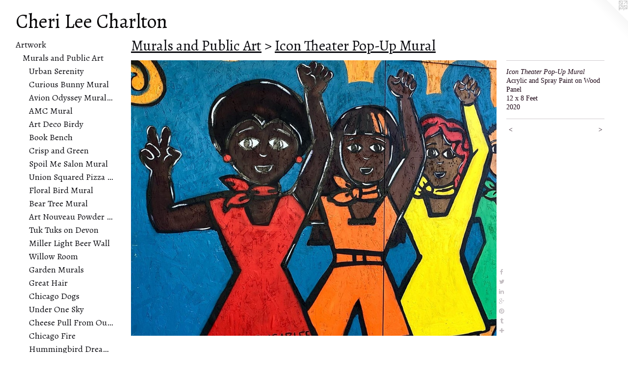

--- FILE ---
content_type: text/html;charset=utf-8
request_url: https://cherileecharlton.com/artwork/4826035-Icon%20Theater%20Pop-Up%20Mural%20.html
body_size: 6535
content:
<!doctype html><html class="no-js a-image mobile-title-align--center has-mobile-menu-icon--left l-generic p-artwork has-page-nav no-home-page mobile-menu-align--center has-wall-text "><head><meta charset="utf-8" /><meta content="IE=edge" http-equiv="X-UA-Compatible" /><meta http-equiv="X-OPP-Site-Id" content="8677" /><meta http-equiv="X-OPP-Revision" content="1676" /><meta http-equiv="X-OPP-Locke-Environment" content="production" /><meta http-equiv="X-OPP-Locke-Release" content="v0.0.141" /><title>Cheri Lee Charlton </title><link rel="canonical" href="https://cherileecharlton.com/artwork/4826035-Icon%20Theater%20Pop-Up%20Mural%20.html" /><meta content="website" property="og:type" /><meta property="og:url" content="https://cherileecharlton.com/artwork/4826035-Icon%20Theater%20Pop-Up%20Mural%20.html" /><meta property="og:title" content="Icon Theater Pop-Up Mural " /><meta content="width=device-width, initial-scale=1" name="viewport" /><link type="text/css" rel="stylesheet" href="//cdnjs.cloudflare.com/ajax/libs/normalize/3.0.2/normalize.min.css" /><link type="text/css" rel="stylesheet" media="only all" href="//maxcdn.bootstrapcdn.com/font-awesome/4.3.0/css/font-awesome.min.css" /><link type="text/css" rel="stylesheet" media="not all and (min-device-width: 600px) and (min-device-height: 600px)" href="/release/locke/production/v0.0.141/css/small.css" /><link type="text/css" rel="stylesheet" media="only all and (min-device-width: 600px) and (min-device-height: 600px)" href="/release/locke/production/v0.0.141/css/large-generic.css" /><link type="text/css" rel="stylesheet" media="not all and (min-device-width: 600px) and (min-device-height: 600px)" href="/r17641831940000001676/css/small-site.css" /><link type="text/css" rel="stylesheet" media="only all and (min-device-width: 600px) and (min-device-height: 600px)" href="/r17641831940000001676/css/large-site.css" /><link type="text/css" rel="stylesheet" media="only all and (min-device-width: 600px) and (min-device-height: 600px)" href="//fonts.googleapis.com/css?family=Alegreya" /><link type="text/css" rel="stylesheet" media="not all and (min-device-width: 600px) and (min-device-height: 600px)" href="//fonts.googleapis.com/css?family=Alegreya&amp;text=MENUHomeArtwkKids%20ClaBLncVh" /><script>window.OPP = window.OPP || {};
OPP.modernMQ = 'only all';
OPP.smallMQ = 'not all and (min-device-width: 600px) and (min-device-height: 600px)';
OPP.largeMQ = 'only all and (min-device-width: 600px) and (min-device-height: 600px)';
OPP.downURI = '/x/6/7/7/8677/.down';
OPP.gracePeriodURI = '/x/6/7/7/8677/.grace_period';
OPP.imgL = function (img) {
  !window.lazySizes && img.onerror();
};
OPP.imgE = function (img) {
  img.onerror = img.onload = null;
  img.src = img.getAttribute('data-src');
  //img.srcset = img.getAttribute('data-srcset');
};</script><script src="/release/locke/production/v0.0.141/js/modernizr.js"></script><script src="/release/locke/production/v0.0.141/js/masonry.js"></script><script src="/release/locke/production/v0.0.141/js/respimage.js"></script><script src="/release/locke/production/v0.0.141/js/ls.aspectratio.js"></script><script src="/release/locke/production/v0.0.141/js/lazysizes.js"></script><script src="/release/locke/production/v0.0.141/js/large.js"></script><script src="/release/locke/production/v0.0.141/js/hammer.js"></script><script>if (!Modernizr.mq('only all')) { document.write('<link type="text/css" rel="stylesheet" href="/release/locke/production/v0.0.141/css/minimal.css">') }</script><style>.media-max-width {
  display: block;
}

@media (min-height: 1391px) {

  .media-max-width {
    max-width: 1440.0px;
  }

}

@media (max-height: 1391px) {

  .media-max-width {
    max-width: 103.5207373271889vh;
  }

}</style><script>(function(i,s,o,g,r,a,m){i['GoogleAnalyticsObject']=r;i[r]=i[r]||function(){
(i[r].q=i[r].q||[]).push(arguments)},i[r].l=1*new Date();a=s.createElement(o),
m=s.getElementsByTagName(o)[0];a.async=1;a.src=g;m.parentNode.insertBefore(a,m)
})(window,document,'script','//www.google-analytics.com/analytics.js','ga');
ga('create', 'UA-22515276-1', 'auto');
ga('send', 'pageview');</script></head><body><a class=" logo hidden--small" href="http://otherpeoplespixels.com/ref/cherileecharlton.com" title="Website by OtherPeoplesPixels" target="_blank"></a><header id="header"><a class=" site-title" href="/home.html"><span class=" site-title-text u-break-word">Cheri Lee Charlton </span><div class=" site-title-media"></div></a><a id="mobile-menu-icon" class="mobile-menu-icon hidden--no-js hidden--large"><svg viewBox="0 0 21 17" width="21" height="17" fill="currentColor"><rect x="0" y="0" width="21" height="3" rx="0"></rect><rect x="0" y="7" width="21" height="3" rx="0"></rect><rect x="0" y="14" width="21" height="3" rx="0"></rect></svg></a></header><nav class=" hidden--large"><ul class=" site-nav"><li class="nav-item nav-home "><a class="nav-link " href="/home.html">Home</a></li><li class="nav-item expanded nav-museum "><a class="nav-link " href="/home.html">Artwork</a><ul><li class="nav-item expanded nav-museum "><a class="nav-link " href="/section/171693-Murals%20and%20Public%20Art.html">Murals and Public Art</a><ul><li class="nav-gallery nav-item expanded "><a class="nav-link " href="/section/545068-Urban%20Serenity%20In%20Partnership%20with%20Lubeznik%20Center%20for%20the%20Arts.html">Urban Serenity </a></li><li class="nav-gallery nav-item expanded "><a class="nav-link " href="/section/533914-Curious%20Bunny%20Mural%20Chicago.html">Curious Bunny Mural </a></li><li class="nav-gallery nav-item expanded "><a class="nav-link " href="/section/534006-Avion%20Odyssey%20Mural%20Project%20for%20WEAR%20Garden.html">Avion Odyssey Mural Project</a></li><li class="nav-gallery nav-item expanded "><a class="nav-link " href="/section/525588-AMC%20Mural%20in%20tribute%20of%20the%20Chicago%20International%20Film%20Festival%20.html">AMC Mural </a></li><li class="nav-gallery nav-item expanded "><a class="nav-link " href="/artwork/5198644-Art%20Deco%20Birdy%20.html">Art Deco Birdy </a></li><li class="nav-gallery nav-item expanded "><a class="nav-link " href="/section/525569-Book%20Bench%20For%20Melody%20Farms%20Shopping%20Center%20Vernon%20Hills%2e%20.html">Book Bench</a></li><li class="nav-gallery nav-item expanded "><a class="nav-link " href="/section/525570-Crisp%20and%20Green%20Branding%20Interior%20and%20Exterior%20.html">Crisp and Green</a></li><li class="nav-gallery nav-item expanded "><a class="nav-link " href="/section/524394-Uptown%20Arts%20Week%20Mural%20Inspired%20by%20Spoil%20Me%20Salon%20.html">Spoil Me Salon Mural </a></li><li class="nav-gallery nav-item expanded "><a class="nav-link " href="/section/525568-Union%20Squared%20Pizza%20Mural%20.html">Union Squared Pizza Mural </a></li><li class="nav-gallery nav-item expanded "><a class="nav-link " href="/artwork/5198640-Floral%20Bird%20Mural%20.html">Floral Bird Mural </a></li><li class="nav-gallery nav-item expanded "><a class="nav-link " href="/section/524392-Bear%20Tree%20Mural.html">Bear Tree Mural </a></li><li class="nav-gallery nav-item expanded "><a class="nav-link " href="/artwork/5198856-Art%20Nouveau%20Inspired%20Powder%20Room%20.html">Art Nouveau Powder Room </a></li><li class="nav-gallery nav-item expanded "><a class="nav-link " href="/artwork/5181553-Tuk%20Tuk%20on%20Devon%20.html">Tuk Tuks on Devon</a></li><li class="nav-gallery nav-item expanded "><a class="nav-link " href="/section/524389-Miller%20Light%20Beer%20Can%20Wall.html">Miller Light Beer Wall</a></li><li class="nav-gallery nav-item expanded "><a class="nav-link " href="/section/514630-Willow%20Room%20.html">Willow Room </a></li><li class="nav-gallery nav-item expanded "><a class="nav-link " href="/section/524393-Allcott%20College%20Prep%20Elementary%20School%20Garden%20Murals%20.html">Garden Murals</a></li><li class="nav-gallery nav-item expanded "><a class="nav-link " href="/section/514629-Great%20Hair%20mural%20for%20barbara%26barbara%20Salon.html">Great Hair </a></li><li class="nav-gallery nav-item expanded "><a class="nav-link " href="/section/514628-Chicago%20Dogs%20.html">Chicago Dogs</a></li><li class="nav-gallery nav-item expanded "><a class="nav-link " href="/section/509761-Under%20One%20Sky%3a%20Mural%20celebrating%20the%20200-year%20anniversary%20of%20diplomatic%20relations%20between%20Morocco%20and%20the%20United%20States.html">Under One Sky </a></li><li class="nav-gallery nav-item expanded "><a class="nav-link " href="/section/514631-Gino%27s%20East%20Cheese%20Pull%20From%20Outer%20Space%20.html">Cheese Pull From Outer Space </a></li><li class="nav-gallery nav-item expanded "><a class="nav-link " href="/section/507459-Live%20Chicago%20Fire%20Soccer%20Mural.html">Chicago Fire</a></li><li class="nav-gallery nav-item expanded "><a class="nav-link " href="/section/505664-NEWCITY%20Experience%20Hummingbird%20Dream%20Mural.html">Hummingbird Dream Mural</a></li><li class="nav-gallery nav-item expanded "><a class="nav-link " href="/section/505665-Beam%20Me%20Up%20Chicago%20Mural%20for%20The%20Neighborhood%20Hotel%20in%20Lincoln%20Park%20Chicago%20.html">Beam Me Up Chicago</a></li><li class="nav-gallery nav-item expanded "><a class="nav-link " href="/section/505666-The%20Violet%20Hour%20Chicago%20Call%20Me%20Mural%20.html">Call Me </a></li><li class="nav-gallery nav-item expanded "><a class="nav-link " href="/section/498907-Jungle%20Mural%20Lincoln%20Park%20Chicago%20.html">Jungle Mural </a></li><li class="nav-gallery nav-item expanded "><a class="nav-link " href="/section/498901-Magnolia%20Pediatric%20Dentistry%20%26%20Orthodontics%20Mural%20.html">Magnolia Pediatric Dentistry Mural </a></li><li class="nav-gallery nav-item expanded "><a class="nav-link " href="/section/498903-Ridgeville%20Park%20District%20Garden%20Mural%20.html">Ridgeville Park District Garden Mural </a></li><li class="nav-gallery nav-item expanded "><a class="nav-link " href="/section/498911-Carnival%20Grocery%20Lincoln%20Park%20Interior%20Murals%20.html">Carnival Grocery Lincoln Park Interior Murals </a></li><li class="nav-gallery nav-item expanded "><a class="nav-link " href="/section/498910-Carnival%20Grocery%20Lincoln%20Park%20CannonBall%20Pig.html">Cannonball Pig Lincoln Park </a></li><li class="nav-gallery nav-item expanded "><a class="nav-link " href="/section/495214-Flying%20Tigers%20Mural%20.html">Flying Tiger Mural </a></li><li class="nav-gallery nav-item expanded "><a class="selected nav-link " href="/section/498909-Icon%20Theater%20Pop-Up%20Mural%20.html">Icon Theater Pop-Up Mural </a></li><li class="nav-gallery nav-item expanded "><a class="nav-link " href="/section/490557-Whimsical%20Forest%20Mural%20at%20Francis%20W%2e%20Parker%20School%20.html">Whimsical Forest Mural</a></li><li class="nav-gallery nav-item expanded "><a class="nav-link " href="/section/495218-Carnival%20Grocery%20Oak%20Park%20Cannonball%20Pig.html">Cannonball Pig</a></li><li class="nav-gallery nav-item expanded "><a class="nav-link " href="/section/483118-Side%20Show%20Murals%20at%20Carnival%20Grocery%20Oak%20Park%2c%20IL.html">Side Show Murals at Carnival Grocery Oak Park, IL</a></li><li class="nav-gallery nav-item expanded "><a class="nav-link " href="/section/483102-Girl%20Scouts%20of%20America%20Mural%20.html">Girl Scouts of America Mural </a></li><li class="nav-gallery nav-item expanded "><a class="nav-link " href="/artwork/4608166-Creative%20Media%20Center%20Mural%20at%20St%2e%20Benedict%20Preparatory%20School%2c%20Chicago%20IL.html">Creative Media Center </a></li><li class="nav-gallery nav-item expanded "><a class="nav-link " href="/artwork/4608157-Wonder%20Lab%3a%20Lake%20Mural%20%20at%20St%2e%20Benedict%20Preparatory%20School%2c%20Chicago%20IL.html">Lake Mural </a></li><li class="nav-gallery nav-item expanded "><a class="nav-link " href="/section/483115-Wonder%20Lab%3a%20Hands%20on%20Learning%20.html">Wonder Lab </a></li><li class="nav-gallery nav-item expanded "><a class="nav-link " href="/section/472992-Carnival%20Grocery%20Lincoln%20Park%20Chicago%20.html">Carnival Grocery Lincoln Park Chicago </a></li><li class="nav-gallery nav-item expanded "><a class="nav-link " href="/section/469987-Hamburger%20Mary%27s%20Chicago%20.html">Hamburger Mary's Chicago </a></li><li class="nav-gallery nav-item expanded "><a class="nav-link " href="/section/467952-Animals%20of%20SumatraColectivo%20Coffee%20Mural%20.html">Animals of Sumatra Colectivo Coffee Mural</a></li><li class="nav-gallery nav-item expanded "><a class="nav-link " href="/section/456196-Blick%20Art%20Materials%20Mural%20.html">Blick Art Materials Mural </a></li><li class="nav-gallery nav-item expanded "><a class="nav-link " href="/section/461649-1001%20Nights%20at%20Bing%20Davis%20Gallery%20.html">1001 Nights</a></li><li class="nav-gallery nav-item expanded "><a class="nav-link " href="/section/455755-The%20Orbit%20Room%2c%20Avondale%2c%20Chicago%20.html">The Orbit Room, Avondale, Chicago </a></li><li class="nav-gallery nav-item expanded "><a class="nav-link " href="/section/446941-Audobon%20Mural%20Collaboration%20Rogers%20Park%20Chicago%20IL.html">Audobon Mural Collaboration Rogers Park Chicago IL</a></li><li class="nav-gallery nav-item expanded "><a class="nav-link " href="/section/446944-barbara%26barbara%20murals%20.html">barbara&amp;barbara murals </a></li><li class="nav-gallery nav-item expanded "><a class="nav-link " href="/section/375531-Alice%20in%20Wonderland%20Mural%20Cleveland%2c%20Ohio.html">Alice in Wonderland Mural 
Cleveland, Ohio</a></li><li class="nav-gallery nav-item expanded "><a class="nav-link " href="/section/456200-Lake%20Street%20Monster%20Mural.html">Lake Street Monster Mural</a></li><li class="nav-gallery nav-item expanded "><a class="nav-link " href="/section/1716930000000.html">More Murals and Public Art</a></li></ul></li><li class="nav-item expanded nav-museum "><a class="nav-link " href="/section/462476-Digital%20Illustration.html">Digital Illustration</a><ul><li class="nav-gallery nav-item "><a class="nav-link " href="/section/525589-Crisp%20and%20Green%20.html">Crisp and Green </a></li><li class="nav-gallery nav-item "><a class="nav-link " href="/section/507754-Champagne%20Happy%20Hour%20.html">Champagne Happy Hour </a></li><li class="nav-gallery nav-item "><a class="nav-link " href="/section/507752-Rainbow%20Cone%20Chicago%20.html">Rainbow Cone </a></li><li class="nav-gallery nav-item "><a class="nav-link " href="/section/507751-Food%20and%20Beverage%20Illustrations%20for%20Carnival%20Grocery%20.html">Food and Beverage</a></li><li class="nav-gallery nav-item "><a class="nav-link " href="/section/525590-Pride.html">Pride</a></li><li class="nav-gallery nav-item "><a class="nav-link " href="/section/469635-EVENT%20Magazine%20Fall%202018.html">EVENT Magazine Fall 2018</a></li><li class="nav-gallery nav-item "><a class="nav-link " href="/section/507755-Folktales.html">Folktales</a></li><li class="nav-gallery nav-item "><a class="nav-link " href="/section/462524-Lustre%20Skin%20Boutique.html">Lustre Skin Boutique</a></li><li class="nav-gallery nav-item "><a class="nav-link " href="/section/410527-Rude%20Hippo%20Brewery%20.html">Rude Hippo Brewery </a></li><li class="nav-gallery nav-item "><a class="nav-link " href="/section/474181-Serene%20She%20Illustrated%20Icons.html">Serene She Illustrated Icons</a></li><li class="nav-gallery nav-item "><a class="nav-link " href="/section/446949-Strange%20Lovelies%20.html">Strange Lovelies </a></li><li class="nav-item nav-museum "><a class="nav-link " href="/section/410530-Wedding%20Illustrations%20.html">Wedding Illustrations </a><ul><li class="nav-gallery nav-item "><a class="nav-link " href="/section/429536-Retro%20Space%20Wedding%20Invites.html">Retro Space Wedding Invites</a></li></ul></li><li class="nav-gallery nav-item "><a class="nav-link " href="/section/427253-Jack%20and%20the%20Space%20Bunny%20.html">Jack and the Space Bunny </a></li><li class="nav-gallery nav-item "><a class="nav-link " href="/section/462522-Miscellaneous%20Digital%20Projects.html">Miscellaneous Digital Projects</a></li></ul></li><li class="nav-item expanded nav-museum "><a class="nav-link " href="/section/427254-Traditional%20Media%20.html">Traditional Media </a><ul><li class="nav-gallery nav-item "><a class="nav-link " href="/section/536792-Unseen%20and%20Underserved.html">Unseen and Underserved</a></li><li class="nav-gallery nav-item "><a class="nav-link " href="/section/460723-Myths%2c%20Legends%2c%20and%20Fairy%20Tales.html">Myths, Legends, and Fairy Tales</a></li><li class="nav-gallery nav-item "><a class="nav-link " href="/section/430516-Hippo%20Book%20.html">Hippo Book </a></li><li class="nav-gallery nav-item "><a class="nav-link " href="/section/4272540000000.html">More Traditional Media </a></li></ul></li><li class="nav-item expanded nav-museum "><a class="nav-link " href="/section/507748-Lettering%20and%20Sign%20Painting%20.html">Lettering </a><ul><li class="nav-gallery nav-item "><a class="nav-link " href="/section/507802-Grand%20A%20Sign%20.html">Grand A Sign </a></li><li class="nav-gallery nav-item "><a class="nav-link " href="/section/507758-Centre%20Construction%20Group%20Sign.html">Centre Construction Group Sign</a></li><li class="nav-gallery nav-item "><a class="nav-link " href="/section/495213-Hand%20Painted%20Menu%20Boards%20for%20Carnival%20Grocery%20Oak%20Park%20.html">Carnival Grocery Menu Boards </a></li><li class="nav-gallery nav-item "><a class="nav-link " href="/section/495215-Hand%20Painted%20Aisle%20Markers%20at%20Carnival%20Grocery%20Oak%20Park.html">Hand Painted Aisle Markers at Carnival Grocery Oak Park</a></li><li class="nav-gallery nav-item "><a class="nav-link " href="/section/498908-Nurses%20Week%20Hand%20Painted%20Signs%20for%20The%20University%20of%20Chicago%20Medical%20Campus%20.html">Nurses Week Hand Painted Signs </a></li><li class="nav-gallery nav-item "><a class="nav-link " href="/section/5077480000000.html">More Lettering </a></li></ul></li><li class="nav-item expanded nav-museum "><a class="nav-link " href="/section/460862-Student%20Work%20.html">Student Work </a><ul><li class="nav-gallery nav-item "><a class="nav-link " href="/section/460871-Illustration%20Student%20Work%20.html">Illustration Student Work </a></li><li class="nav-gallery nav-item "><a class="nav-link " href="/section/461735-Foundation%20Level%20Student%20Work.html">Foundation Level Student Work</a></li></ul></li><li class="nav-gallery nav-item expanded "><a class="nav-link " href="/section/507749-Drawing%20Stories%20with%20Cheri%20Lee%20Charlton.html">Draw with me</a></li></ul></li><li class="nav-flex2 nav-item "><a class="nav-link " href="/page/2-Kids%20Classes.html">Kids Classes</a></li><li class="nav-flex1 nav-item "><a class="nav-link " href="/page/1-Cheri%20Lee%20Charlton%20.html">Bio</a></li><li class="nav-links nav-item "><a class="nav-link " href="/links.html">Links</a></li><li class="nav-item nav-contact "><a class="nav-link " href="/contact.html">Contact</a></li><li class="nav-item nav-pdf1 "><a target="_blank" class="nav-link " href="//img-cache.oppcdn.com/fixed/8677/assets/pJS9mSxvGndl3v4r.pdf">CV</a></li><li class="nav-news nav-item "><a class="nav-link " href="/news.html">News</a></li></ul></nav><div class=" content"><nav class=" hidden--small" id="nav"><header><a class=" site-title" href="/home.html"><span class=" site-title-text u-break-word">Cheri Lee Charlton </span><div class=" site-title-media"></div></a></header><ul class=" site-nav"><li class="nav-item nav-home "><a class="nav-link " href="/home.html">Home</a></li><li class="nav-item expanded nav-museum "><a class="nav-link " href="/home.html">Artwork</a><ul><li class="nav-item expanded nav-museum "><a class="nav-link " href="/section/171693-Murals%20and%20Public%20Art.html">Murals and Public Art</a><ul><li class="nav-gallery nav-item expanded "><a class="nav-link " href="/section/545068-Urban%20Serenity%20In%20Partnership%20with%20Lubeznik%20Center%20for%20the%20Arts.html">Urban Serenity </a></li><li class="nav-gallery nav-item expanded "><a class="nav-link " href="/section/533914-Curious%20Bunny%20Mural%20Chicago.html">Curious Bunny Mural </a></li><li class="nav-gallery nav-item expanded "><a class="nav-link " href="/section/534006-Avion%20Odyssey%20Mural%20Project%20for%20WEAR%20Garden.html">Avion Odyssey Mural Project</a></li><li class="nav-gallery nav-item expanded "><a class="nav-link " href="/section/525588-AMC%20Mural%20in%20tribute%20of%20the%20Chicago%20International%20Film%20Festival%20.html">AMC Mural </a></li><li class="nav-gallery nav-item expanded "><a class="nav-link " href="/artwork/5198644-Art%20Deco%20Birdy%20.html">Art Deco Birdy </a></li><li class="nav-gallery nav-item expanded "><a class="nav-link " href="/section/525569-Book%20Bench%20For%20Melody%20Farms%20Shopping%20Center%20Vernon%20Hills%2e%20.html">Book Bench</a></li><li class="nav-gallery nav-item expanded "><a class="nav-link " href="/section/525570-Crisp%20and%20Green%20Branding%20Interior%20and%20Exterior%20.html">Crisp and Green</a></li><li class="nav-gallery nav-item expanded "><a class="nav-link " href="/section/524394-Uptown%20Arts%20Week%20Mural%20Inspired%20by%20Spoil%20Me%20Salon%20.html">Spoil Me Salon Mural </a></li><li class="nav-gallery nav-item expanded "><a class="nav-link " href="/section/525568-Union%20Squared%20Pizza%20Mural%20.html">Union Squared Pizza Mural </a></li><li class="nav-gallery nav-item expanded "><a class="nav-link " href="/artwork/5198640-Floral%20Bird%20Mural%20.html">Floral Bird Mural </a></li><li class="nav-gallery nav-item expanded "><a class="nav-link " href="/section/524392-Bear%20Tree%20Mural.html">Bear Tree Mural </a></li><li class="nav-gallery nav-item expanded "><a class="nav-link " href="/artwork/5198856-Art%20Nouveau%20Inspired%20Powder%20Room%20.html">Art Nouveau Powder Room </a></li><li class="nav-gallery nav-item expanded "><a class="nav-link " href="/artwork/5181553-Tuk%20Tuk%20on%20Devon%20.html">Tuk Tuks on Devon</a></li><li class="nav-gallery nav-item expanded "><a class="nav-link " href="/section/524389-Miller%20Light%20Beer%20Can%20Wall.html">Miller Light Beer Wall</a></li><li class="nav-gallery nav-item expanded "><a class="nav-link " href="/section/514630-Willow%20Room%20.html">Willow Room </a></li><li class="nav-gallery nav-item expanded "><a class="nav-link " href="/section/524393-Allcott%20College%20Prep%20Elementary%20School%20Garden%20Murals%20.html">Garden Murals</a></li><li class="nav-gallery nav-item expanded "><a class="nav-link " href="/section/514629-Great%20Hair%20mural%20for%20barbara%26barbara%20Salon.html">Great Hair </a></li><li class="nav-gallery nav-item expanded "><a class="nav-link " href="/section/514628-Chicago%20Dogs%20.html">Chicago Dogs</a></li><li class="nav-gallery nav-item expanded "><a class="nav-link " href="/section/509761-Under%20One%20Sky%3a%20Mural%20celebrating%20the%20200-year%20anniversary%20of%20diplomatic%20relations%20between%20Morocco%20and%20the%20United%20States.html">Under One Sky </a></li><li class="nav-gallery nav-item expanded "><a class="nav-link " href="/section/514631-Gino%27s%20East%20Cheese%20Pull%20From%20Outer%20Space%20.html">Cheese Pull From Outer Space </a></li><li class="nav-gallery nav-item expanded "><a class="nav-link " href="/section/507459-Live%20Chicago%20Fire%20Soccer%20Mural.html">Chicago Fire</a></li><li class="nav-gallery nav-item expanded "><a class="nav-link " href="/section/505664-NEWCITY%20Experience%20Hummingbird%20Dream%20Mural.html">Hummingbird Dream Mural</a></li><li class="nav-gallery nav-item expanded "><a class="nav-link " href="/section/505665-Beam%20Me%20Up%20Chicago%20Mural%20for%20The%20Neighborhood%20Hotel%20in%20Lincoln%20Park%20Chicago%20.html">Beam Me Up Chicago</a></li><li class="nav-gallery nav-item expanded "><a class="nav-link " href="/section/505666-The%20Violet%20Hour%20Chicago%20Call%20Me%20Mural%20.html">Call Me </a></li><li class="nav-gallery nav-item expanded "><a class="nav-link " href="/section/498907-Jungle%20Mural%20Lincoln%20Park%20Chicago%20.html">Jungle Mural </a></li><li class="nav-gallery nav-item expanded "><a class="nav-link " href="/section/498901-Magnolia%20Pediatric%20Dentistry%20%26%20Orthodontics%20Mural%20.html">Magnolia Pediatric Dentistry Mural </a></li><li class="nav-gallery nav-item expanded "><a class="nav-link " href="/section/498903-Ridgeville%20Park%20District%20Garden%20Mural%20.html">Ridgeville Park District Garden Mural </a></li><li class="nav-gallery nav-item expanded "><a class="nav-link " href="/section/498911-Carnival%20Grocery%20Lincoln%20Park%20Interior%20Murals%20.html">Carnival Grocery Lincoln Park Interior Murals </a></li><li class="nav-gallery nav-item expanded "><a class="nav-link " href="/section/498910-Carnival%20Grocery%20Lincoln%20Park%20CannonBall%20Pig.html">Cannonball Pig Lincoln Park </a></li><li class="nav-gallery nav-item expanded "><a class="nav-link " href="/section/495214-Flying%20Tigers%20Mural%20.html">Flying Tiger Mural </a></li><li class="nav-gallery nav-item expanded "><a class="selected nav-link " href="/section/498909-Icon%20Theater%20Pop-Up%20Mural%20.html">Icon Theater Pop-Up Mural </a></li><li class="nav-gallery nav-item expanded "><a class="nav-link " href="/section/490557-Whimsical%20Forest%20Mural%20at%20Francis%20W%2e%20Parker%20School%20.html">Whimsical Forest Mural</a></li><li class="nav-gallery nav-item expanded "><a class="nav-link " href="/section/495218-Carnival%20Grocery%20Oak%20Park%20Cannonball%20Pig.html">Cannonball Pig</a></li><li class="nav-gallery nav-item expanded "><a class="nav-link " href="/section/483118-Side%20Show%20Murals%20at%20Carnival%20Grocery%20Oak%20Park%2c%20IL.html">Side Show Murals at Carnival Grocery Oak Park, IL</a></li><li class="nav-gallery nav-item expanded "><a class="nav-link " href="/section/483102-Girl%20Scouts%20of%20America%20Mural%20.html">Girl Scouts of America Mural </a></li><li class="nav-gallery nav-item expanded "><a class="nav-link " href="/artwork/4608166-Creative%20Media%20Center%20Mural%20at%20St%2e%20Benedict%20Preparatory%20School%2c%20Chicago%20IL.html">Creative Media Center </a></li><li class="nav-gallery nav-item expanded "><a class="nav-link " href="/artwork/4608157-Wonder%20Lab%3a%20Lake%20Mural%20%20at%20St%2e%20Benedict%20Preparatory%20School%2c%20Chicago%20IL.html">Lake Mural </a></li><li class="nav-gallery nav-item expanded "><a class="nav-link " href="/section/483115-Wonder%20Lab%3a%20Hands%20on%20Learning%20.html">Wonder Lab </a></li><li class="nav-gallery nav-item expanded "><a class="nav-link " href="/section/472992-Carnival%20Grocery%20Lincoln%20Park%20Chicago%20.html">Carnival Grocery Lincoln Park Chicago </a></li><li class="nav-gallery nav-item expanded "><a class="nav-link " href="/section/469987-Hamburger%20Mary%27s%20Chicago%20.html">Hamburger Mary's Chicago </a></li><li class="nav-gallery nav-item expanded "><a class="nav-link " href="/section/467952-Animals%20of%20SumatraColectivo%20Coffee%20Mural%20.html">Animals of Sumatra Colectivo Coffee Mural</a></li><li class="nav-gallery nav-item expanded "><a class="nav-link " href="/section/456196-Blick%20Art%20Materials%20Mural%20.html">Blick Art Materials Mural </a></li><li class="nav-gallery nav-item expanded "><a class="nav-link " href="/section/461649-1001%20Nights%20at%20Bing%20Davis%20Gallery%20.html">1001 Nights</a></li><li class="nav-gallery nav-item expanded "><a class="nav-link " href="/section/455755-The%20Orbit%20Room%2c%20Avondale%2c%20Chicago%20.html">The Orbit Room, Avondale, Chicago </a></li><li class="nav-gallery nav-item expanded "><a class="nav-link " href="/section/446941-Audobon%20Mural%20Collaboration%20Rogers%20Park%20Chicago%20IL.html">Audobon Mural Collaboration Rogers Park Chicago IL</a></li><li class="nav-gallery nav-item expanded "><a class="nav-link " href="/section/446944-barbara%26barbara%20murals%20.html">barbara&amp;barbara murals </a></li><li class="nav-gallery nav-item expanded "><a class="nav-link " href="/section/375531-Alice%20in%20Wonderland%20Mural%20Cleveland%2c%20Ohio.html">Alice in Wonderland Mural 
Cleveland, Ohio</a></li><li class="nav-gallery nav-item expanded "><a class="nav-link " href="/section/456200-Lake%20Street%20Monster%20Mural.html">Lake Street Monster Mural</a></li><li class="nav-gallery nav-item expanded "><a class="nav-link " href="/section/1716930000000.html">More Murals and Public Art</a></li></ul></li><li class="nav-item expanded nav-museum "><a class="nav-link " href="/section/462476-Digital%20Illustration.html">Digital Illustration</a><ul><li class="nav-gallery nav-item "><a class="nav-link " href="/section/525589-Crisp%20and%20Green%20.html">Crisp and Green </a></li><li class="nav-gallery nav-item "><a class="nav-link " href="/section/507754-Champagne%20Happy%20Hour%20.html">Champagne Happy Hour </a></li><li class="nav-gallery nav-item "><a class="nav-link " href="/section/507752-Rainbow%20Cone%20Chicago%20.html">Rainbow Cone </a></li><li class="nav-gallery nav-item "><a class="nav-link " href="/section/507751-Food%20and%20Beverage%20Illustrations%20for%20Carnival%20Grocery%20.html">Food and Beverage</a></li><li class="nav-gallery nav-item "><a class="nav-link " href="/section/525590-Pride.html">Pride</a></li><li class="nav-gallery nav-item "><a class="nav-link " href="/section/469635-EVENT%20Magazine%20Fall%202018.html">EVENT Magazine Fall 2018</a></li><li class="nav-gallery nav-item "><a class="nav-link " href="/section/507755-Folktales.html">Folktales</a></li><li class="nav-gallery nav-item "><a class="nav-link " href="/section/462524-Lustre%20Skin%20Boutique.html">Lustre Skin Boutique</a></li><li class="nav-gallery nav-item "><a class="nav-link " href="/section/410527-Rude%20Hippo%20Brewery%20.html">Rude Hippo Brewery </a></li><li class="nav-gallery nav-item "><a class="nav-link " href="/section/474181-Serene%20She%20Illustrated%20Icons.html">Serene She Illustrated Icons</a></li><li class="nav-gallery nav-item "><a class="nav-link " href="/section/446949-Strange%20Lovelies%20.html">Strange Lovelies </a></li><li class="nav-item nav-museum "><a class="nav-link " href="/section/410530-Wedding%20Illustrations%20.html">Wedding Illustrations </a><ul><li class="nav-gallery nav-item "><a class="nav-link " href="/section/429536-Retro%20Space%20Wedding%20Invites.html">Retro Space Wedding Invites</a></li></ul></li><li class="nav-gallery nav-item "><a class="nav-link " href="/section/427253-Jack%20and%20the%20Space%20Bunny%20.html">Jack and the Space Bunny </a></li><li class="nav-gallery nav-item "><a class="nav-link " href="/section/462522-Miscellaneous%20Digital%20Projects.html">Miscellaneous Digital Projects</a></li></ul></li><li class="nav-item expanded nav-museum "><a class="nav-link " href="/section/427254-Traditional%20Media%20.html">Traditional Media </a><ul><li class="nav-gallery nav-item "><a class="nav-link " href="/section/536792-Unseen%20and%20Underserved.html">Unseen and Underserved</a></li><li class="nav-gallery nav-item "><a class="nav-link " href="/section/460723-Myths%2c%20Legends%2c%20and%20Fairy%20Tales.html">Myths, Legends, and Fairy Tales</a></li><li class="nav-gallery nav-item "><a class="nav-link " href="/section/430516-Hippo%20Book%20.html">Hippo Book </a></li><li class="nav-gallery nav-item "><a class="nav-link " href="/section/4272540000000.html">More Traditional Media </a></li></ul></li><li class="nav-item expanded nav-museum "><a class="nav-link " href="/section/507748-Lettering%20and%20Sign%20Painting%20.html">Lettering </a><ul><li class="nav-gallery nav-item "><a class="nav-link " href="/section/507802-Grand%20A%20Sign%20.html">Grand A Sign </a></li><li class="nav-gallery nav-item "><a class="nav-link " href="/section/507758-Centre%20Construction%20Group%20Sign.html">Centre Construction Group Sign</a></li><li class="nav-gallery nav-item "><a class="nav-link " href="/section/495213-Hand%20Painted%20Menu%20Boards%20for%20Carnival%20Grocery%20Oak%20Park%20.html">Carnival Grocery Menu Boards </a></li><li class="nav-gallery nav-item "><a class="nav-link " href="/section/495215-Hand%20Painted%20Aisle%20Markers%20at%20Carnival%20Grocery%20Oak%20Park.html">Hand Painted Aisle Markers at Carnival Grocery Oak Park</a></li><li class="nav-gallery nav-item "><a class="nav-link " href="/section/498908-Nurses%20Week%20Hand%20Painted%20Signs%20for%20The%20University%20of%20Chicago%20Medical%20Campus%20.html">Nurses Week Hand Painted Signs </a></li><li class="nav-gallery nav-item "><a class="nav-link " href="/section/5077480000000.html">More Lettering </a></li></ul></li><li class="nav-item expanded nav-museum "><a class="nav-link " href="/section/460862-Student%20Work%20.html">Student Work </a><ul><li class="nav-gallery nav-item "><a class="nav-link " href="/section/460871-Illustration%20Student%20Work%20.html">Illustration Student Work </a></li><li class="nav-gallery nav-item "><a class="nav-link " href="/section/461735-Foundation%20Level%20Student%20Work.html">Foundation Level Student Work</a></li></ul></li><li class="nav-gallery nav-item expanded "><a class="nav-link " href="/section/507749-Drawing%20Stories%20with%20Cheri%20Lee%20Charlton.html">Draw with me</a></li></ul></li><li class="nav-flex2 nav-item "><a class="nav-link " href="/page/2-Kids%20Classes.html">Kids Classes</a></li><li class="nav-flex1 nav-item "><a class="nav-link " href="/page/1-Cheri%20Lee%20Charlton%20.html">Bio</a></li><li class="nav-links nav-item "><a class="nav-link " href="/links.html">Links</a></li><li class="nav-item nav-contact "><a class="nav-link " href="/contact.html">Contact</a></li><li class="nav-item nav-pdf1 "><a target="_blank" class="nav-link " href="//img-cache.oppcdn.com/fixed/8677/assets/pJS9mSxvGndl3v4r.pdf">CV</a></li><li class="nav-news nav-item "><a class="nav-link " href="/news.html">News</a></li></ul><footer><div class=" copyright">© CHERICHARLTON</div><div class=" credit"><a href="http://otherpeoplespixels.com/ref/cherileecharlton.com" target="_blank">Website by OtherPeoplesPixels</a></div></footer></nav><main id="main"><div class=" page clearfix media-max-width"><h1 class="parent-title title"><a class=" title-segment hidden--small" href="/section/171693-Murals%20and%20Public%20Art.html">Murals and Public Art</a><span class=" title-sep hidden--small"> &gt; </span><a class=" title-segment" href="/section/498909-Icon%20Theater%20Pop-Up%20Mural%20.html">Icon Theater Pop-Up Mural </a></h1><div class=" media-and-info"><div class=" page-media-wrapper media"><a class=" page-media" title="Icon Theater Pop-Up Mural " href="/artwork/4826048-Icon%20Theater%20Pop-Up%20Mural%20.html" id="media"><img data-aspectratio="1440/1085" class="u-img " alt="Icon Theater Pop-Up Mural " src="//img-cache.oppcdn.com/fixed/8677/assets/Yw0CmwiL99BmyJZi.jpg" srcset="//img-cache.oppcdn.com/img/v1.0/s:8677/t:QkxBTksrVEVYVCtIRVJF/p:12/g:tl/o:2.5/a:50/q:90/1440x1085-Yw0CmwiL99BmyJZi.jpg/1440x1085/5d7ee2b5bc9520d173383ea308037b41.jpg 1440w,
//img-cache.oppcdn.com/img/v1.0/s:8677/t:QkxBTksrVEVYVCtIRVJF/p:12/g:tl/o:2.5/a:50/q:90/1640x830-Yw0CmwiL99BmyJZi.jpg/1101x830/c450da7d56be42647fd32dfe1fe5b739.jpg 1101w,
//img-cache.oppcdn.com/img/v1.0/s:8677/t:QkxBTksrVEVYVCtIRVJF/p:12/g:tl/o:2.5/a:50/q:90/984x4096-Yw0CmwiL99BmyJZi.jpg/984x741/430c100668e1531586492e278de92e5c.jpg 984w,
//img-cache.oppcdn.com/img/v1.0/s:8677/t:QkxBTksrVEVYVCtIRVJF/p:12/g:tl/o:2.5/a:50/q:90/1400x720-Yw0CmwiL99BmyJZi.jpg/955x720/9529be5f639eaa5090ef1301ca5a0df8.jpg 955w,
//img-cache.oppcdn.com/img/v1.0/s:8677/t:QkxBTksrVEVYVCtIRVJF/p:12/g:tl/o:2.5/a:50/q:90/984x588-Yw0CmwiL99BmyJZi.jpg/780x588/cd67ed59528432434c55c238a439158e.jpg 780w,
//img-cache.oppcdn.com/img/v1.0/s:8677/t:QkxBTksrVEVYVCtIRVJF/p:12/g:tl/o:2.5/a:50/q:90/640x4096-Yw0CmwiL99BmyJZi.jpg/640x482/92ecde4837f470567a1243f0fae3e119.jpg 640w,
//img-cache.oppcdn.com/fixed/8677/assets/Yw0CmwiL99BmyJZi.jpg 637w" sizes="(max-device-width: 599px) 100vw,
(max-device-height: 599px) 100vw,
(max-width: 637px) 637px,
(max-height: 480px) 637px,
(max-width: 640px) 640px,
(max-height: 482px) 640px,
(max-width: 780px) 780px,
(max-height: 588px) 780px,
(max-width: 955px) 955px,
(max-height: 720px) 955px,
(max-width: 984px) 984px,
(max-height: 741px) 984px,
(max-width: 1101px) 1101px,
(max-height: 830px) 1101px,
1440px" /></a><a class=" zoom-corner" style="display: none" id="zoom-corner"><span class=" zoom-icon fa fa-search-plus"></span></a><div class="share-buttons a2a_kit social-icons hidden--small" data-a2a-title="Icon Theater Pop-Up Mural " data-a2a-url="https://cherileecharlton.com/artwork/4826035-Icon%20Theater%20Pop-Up%20Mural%20.html"><a class="u-img-link a2a_button_facebook share-button "><span class="facebook social-icon fa-facebook fa "></span></a><a class="u-img-link share-button a2a_button_twitter "><span class="twitter fa-twitter social-icon fa "></span></a><a class="u-img-link share-button a2a_button_linkedin "><span class="linkedin social-icon fa-linkedin fa "></span></a><a class="a2a_button_google_plus u-img-link share-button "><span class="googleplus fa-google-plus social-icon fa "></span></a><a class="u-img-link a2a_button_pinterest share-button "><span class="fa-pinterest social-icon pinterest fa "></span></a><a class="u-img-link a2a_button_tumblr share-button "><span class="fa-tumblr social-icon tumblr fa "></span></a><a target="_blank" class="u-img-link share-button a2a_dd " href="https://www.addtoany.com/share_save"><span class="social-icon share fa-plus fa "></span></a></div></div><div class=" info border-color"><div class=" wall-text border-color"><div class=" wt-item wt-title">Icon Theater Pop-Up Mural </div><div class=" wt-item wt-media">Acrylic and Spray Paint on Wood Panel </div><div class=" wt-item wt-dimensions">12 x 8 Feet </div><div class=" wt-item wt-date">2020</div></div><div class=" page-nav hidden--small border-color clearfix"><a class=" prev" id="artwork-prev" href="/artwork/4826036-Icon%20Theater%20Pop-Up%20Mural%20.html">&lt; <span class=" m-hover-show">previous</span></a> <a class=" next" id="artwork-next" href="/artwork/4826048-Icon%20Theater%20Pop-Up%20Mural%20.html"><span class=" m-hover-show">next</span> &gt;</a></div></div></div><div class="share-buttons a2a_kit social-icons hidden--large" data-a2a-title="Icon Theater Pop-Up Mural " data-a2a-url="https://cherileecharlton.com/artwork/4826035-Icon%20Theater%20Pop-Up%20Mural%20.html"><a class="u-img-link a2a_button_facebook share-button "><span class="facebook social-icon fa-facebook fa "></span></a><a class="u-img-link share-button a2a_button_twitter "><span class="twitter fa-twitter social-icon fa "></span></a><a class="u-img-link share-button a2a_button_linkedin "><span class="linkedin social-icon fa-linkedin fa "></span></a><a class="a2a_button_google_plus u-img-link share-button "><span class="googleplus fa-google-plus social-icon fa "></span></a><a class="u-img-link a2a_button_pinterest share-button "><span class="fa-pinterest social-icon pinterest fa "></span></a><a class="u-img-link a2a_button_tumblr share-button "><span class="fa-tumblr social-icon tumblr fa "></span></a><a target="_blank" class="u-img-link share-button a2a_dd " href="https://www.addtoany.com/share_save"><span class="social-icon share fa-plus fa "></span></a></div></div></main></div><footer><div class=" copyright">© CHERICHARLTON</div><div class=" credit"><a href="http://otherpeoplespixels.com/ref/cherileecharlton.com" target="_blank">Website by OtherPeoplesPixels</a></div></footer><div class=" modal zoom-modal" style="display: none" id="zoom-modal"><style>@media (min-aspect-ratio: 288/217) {

  .zoom-media {
    width: auto;
    max-height: 1085px;
    height: 100%;
  }

}

@media (max-aspect-ratio: 288/217) {

  .zoom-media {
    height: auto;
    max-width: 1440px;
    width: 100%;
  }

}
@supports (object-fit: contain) {
  img.zoom-media {
    object-fit: contain;
    width: 100%;
    height: 100%;
    max-width: 1440px;
    max-height: 1085px;
  }
}</style><div class=" zoom-media-wrapper"><img onerror="OPP.imgE(this);" onload="OPP.imgL(this);" data-src="//img-cache.oppcdn.com/fixed/8677/assets/Yw0CmwiL99BmyJZi.jpg" data-srcset="//img-cache.oppcdn.com/img/v1.0/s:8677/t:QkxBTksrVEVYVCtIRVJF/p:12/g:tl/o:2.5/a:50/q:90/1440x1085-Yw0CmwiL99BmyJZi.jpg/1440x1085/5d7ee2b5bc9520d173383ea308037b41.jpg 1440w,
//img-cache.oppcdn.com/img/v1.0/s:8677/t:QkxBTksrVEVYVCtIRVJF/p:12/g:tl/o:2.5/a:50/q:90/1640x830-Yw0CmwiL99BmyJZi.jpg/1101x830/c450da7d56be42647fd32dfe1fe5b739.jpg 1101w,
//img-cache.oppcdn.com/img/v1.0/s:8677/t:QkxBTksrVEVYVCtIRVJF/p:12/g:tl/o:2.5/a:50/q:90/984x4096-Yw0CmwiL99BmyJZi.jpg/984x741/430c100668e1531586492e278de92e5c.jpg 984w,
//img-cache.oppcdn.com/img/v1.0/s:8677/t:QkxBTksrVEVYVCtIRVJF/p:12/g:tl/o:2.5/a:50/q:90/1400x720-Yw0CmwiL99BmyJZi.jpg/955x720/9529be5f639eaa5090ef1301ca5a0df8.jpg 955w,
//img-cache.oppcdn.com/img/v1.0/s:8677/t:QkxBTksrVEVYVCtIRVJF/p:12/g:tl/o:2.5/a:50/q:90/984x588-Yw0CmwiL99BmyJZi.jpg/780x588/cd67ed59528432434c55c238a439158e.jpg 780w,
//img-cache.oppcdn.com/img/v1.0/s:8677/t:QkxBTksrVEVYVCtIRVJF/p:12/g:tl/o:2.5/a:50/q:90/640x4096-Yw0CmwiL99BmyJZi.jpg/640x482/92ecde4837f470567a1243f0fae3e119.jpg 640w,
//img-cache.oppcdn.com/fixed/8677/assets/Yw0CmwiL99BmyJZi.jpg 637w" data-sizes="(max-device-width: 599px) 100vw,
(max-device-height: 599px) 100vw,
(max-width: 637px) 637px,
(max-height: 480px) 637px,
(max-width: 640px) 640px,
(max-height: 482px) 640px,
(max-width: 780px) 780px,
(max-height: 588px) 780px,
(max-width: 955px) 955px,
(max-height: 720px) 955px,
(max-width: 984px) 984px,
(max-height: 741px) 984px,
(max-width: 1101px) 1101px,
(max-height: 830px) 1101px,
1440px" class="zoom-media lazyload hidden--no-js " alt="Icon Theater Pop-Up Mural " /><noscript><img class="zoom-media " alt="Icon Theater Pop-Up Mural " src="//img-cache.oppcdn.com/fixed/8677/assets/Yw0CmwiL99BmyJZi.jpg" /></noscript></div></div><div class=" offline"></div><script src="/release/locke/production/v0.0.141/js/small.js"></script><script src="/release/locke/production/v0.0.141/js/artwork.js"></script><script>var a2a_config = a2a_config || {};a2a_config.prioritize = ['facebook','twitter','linkedin','googleplus','pinterest','instagram','tumblr','share'];a2a_config.onclick = 1;(function(){  var a = document.createElement('script');  a.type = 'text/javascript'; a.async = true;  a.src = '//static.addtoany.com/menu/page.js';  document.getElementsByTagName('head')[0].appendChild(a);})();</script><script>window.oppa=window.oppa||function(){(oppa.q=oppa.q||[]).push(arguments)};oppa('config','pathname','production/v0.0.141/8677');oppa('set','g','true');oppa('set','l','generic');oppa('set','p','artwork');oppa('set','a','image');oppa('rect','m','media','');oppa('send');</script><script async="" src="/release/locke/production/v0.0.141/js/analytics.js"></script><script src="https://otherpeoplespixels.com/static/enable-preview.js"></script></body></html>

--- FILE ---
content_type: text/css;charset=utf-8
request_url: https://cherileecharlton.com/r17641831940000001676/css/large-site.css
body_size: 508
content:
body {
  background-color: #ffffff;
  font-weight: normal;
  font-style: normal;
  font-family: "Palatino Linotype", "Book Antiqua3", "Palatino", serif;
}

body {
  color: #180211;
}

main a {
  color: #14010e;
}

main a:hover {
  text-decoration: underline;
  color: #450330;
}

main a:visited {
  color: #450330;
}

.site-title, .mobile-menu-icon {
  color: #060405;
}

.site-nav, .mobile-menu-link, nav:before, nav:after {
  color: #0d0d12;
}

.site-nav a {
  color: #0d0d12;
}

.site-nav a:hover {
  text-decoration: none;
  color: #222230;
}

.site-nav a:visited {
  color: #0d0d12;
}

.site-nav a.selected {
  color: #222230;
}

.site-nav:hover a.selected {
  color: #0d0d12;
}

footer {
  color: #d6d6d6;
}

footer a {
  color: #14010e;
}

footer a:hover {
  text-decoration: underline;
  color: #450330;
}

footer a:visited {
  color: #450330;
}

.title, .news-item-title, .flex-page-title {
  color: #0d0d12;
}

.title a {
  color: #0d0d12;
}

.title a:hover {
  text-decoration: none;
  color: #222230;
}

.title a:visited {
  color: #0d0d12;
}

.hr, .hr-before:before, .hr-after:after, .hr-before--small:before, .hr-before--large:before, .hr-after--small:after, .hr-after--large:after {
  border-top-color: #d41296;
}

.button {
  background: #14010e;
  color: #ffffff;
}

.social-icon {
  background-color: #180211;
  color: #ffffff;
}

.welcome-modal {
  background-color: #b8b8b8;
}

.share-button .social-icon {
  color: #180211;
}

.site-title {
  font-family: "Alegreya", sans-serif;
  font-style: normal;
  font-weight: 400;
}

.site-nav {
  font-family: "Alegreya", sans-serif;
  font-style: normal;
  font-weight: 400;
}

.section-title, .parent-title, .news-item-title, .link-name, .preview-placeholder, .preview-image, .flex-page-title {
  font-family: "Alegreya", sans-serif;
  font-style: normal;
  font-weight: 400;
}

body {
  font-size: 14px;
}

.site-title {
  font-size: 40px;
}

.site-nav {
  font-size: 18px;
}

.title, .news-item-title, .link-name, .flex-page-title {
  font-size: 30px;
}

.border-color {
  border-color: hsla(319.0909, 84.61539%, 5.098039%, 0.2);
}

.p-artwork .page-nav a {
  color: #180211;
}

.p-artwork .page-nav a:hover {
  text-decoration: none;
  color: #180211;
}

.p-artwork .page-nav a:visited {
  color: #180211;
}

.wordy {
  text-align: left;
}

--- FILE ---
content_type: text/css;charset=utf-8
request_url: https://cherileecharlton.com/r17641831940000001676/css/small-site.css
body_size: 374
content:
body {
  background-color: #ffffff;
  font-weight: normal;
  font-style: normal;
  font-family: "Palatino Linotype", "Book Antiqua3", "Palatino", serif;
}

body {
  color: #180211;
}

main a {
  color: #14010e;
}

main a:hover {
  text-decoration: underline;
  color: #450330;
}

main a:visited {
  color: #450330;
}

.site-title, .mobile-menu-icon {
  color: #060405;
}

.site-nav, .mobile-menu-link, nav:before, nav:after {
  color: #0d0d12;
}

.site-nav a {
  color: #0d0d12;
}

.site-nav a:hover {
  text-decoration: none;
  color: #222230;
}

.site-nav a:visited {
  color: #0d0d12;
}

.site-nav a.selected {
  color: #222230;
}

.site-nav:hover a.selected {
  color: #0d0d12;
}

footer {
  color: #d6d6d6;
}

footer a {
  color: #14010e;
}

footer a:hover {
  text-decoration: underline;
  color: #450330;
}

footer a:visited {
  color: #450330;
}

.title, .news-item-title, .flex-page-title {
  color: #0d0d12;
}

.title a {
  color: #0d0d12;
}

.title a:hover {
  text-decoration: none;
  color: #222230;
}

.title a:visited {
  color: #0d0d12;
}

.hr, .hr-before:before, .hr-after:after, .hr-before--small:before, .hr-before--large:before, .hr-after--small:after, .hr-after--large:after {
  border-top-color: #d41296;
}

.button {
  background: #14010e;
  color: #ffffff;
}

.social-icon {
  background-color: #180211;
  color: #ffffff;
}

.welcome-modal {
  background-color: #b8b8b8;
}

.site-title {
  font-family: "Alegreya", sans-serif;
  font-style: normal;
  font-weight: 400;
}

nav {
  font-family: "Alegreya", sans-serif;
  font-style: normal;
  font-weight: 400;
}

.wordy {
  text-align: left;
}

.site-title {
  font-size: 2.125rem;
}

footer .credit a {
  color: #180211;
}

--- FILE ---
content_type: text/css; charset=utf-8
request_url: https://fonts.googleapis.com/css?family=Alegreya&text=MENUHomeArtwkKids%20ClaBLncVh
body_size: -381
content:
@font-face {
  font-family: 'Alegreya';
  font-style: normal;
  font-weight: 400;
  src: url(https://fonts.gstatic.com/l/font?kit=4UacrEBBsBhlBjvfkQjt71kZfyBzPgNG9hUI-aCisSCdr_9nz5RyxqpYZXl59st84oJ709SlCOUP6UOYYFZP&skey=a67f3093e1ad2d69&v=v39) format('woff2');
}


--- FILE ---
content_type: text/plain
request_url: https://www.google-analytics.com/j/collect?v=1&_v=j102&a=1761632286&t=pageview&_s=1&dl=https%3A%2F%2Fcherileecharlton.com%2Fartwork%2F4826035-Icon%2520Theater%2520Pop-Up%2520Mural%2520.html&ul=en-us%40posix&dt=Cheri%20Lee%20Charlton&sr=1280x720&vp=1280x720&_u=IEBAAEABAAAAACAAI~&jid=329440827&gjid=1164839039&cid=159044614.1769693410&tid=UA-22515276-1&_gid=1864908114.1769693410&_r=1&_slc=1&z=870066358
body_size: -452
content:
2,cG-CTHVHL3TQ2